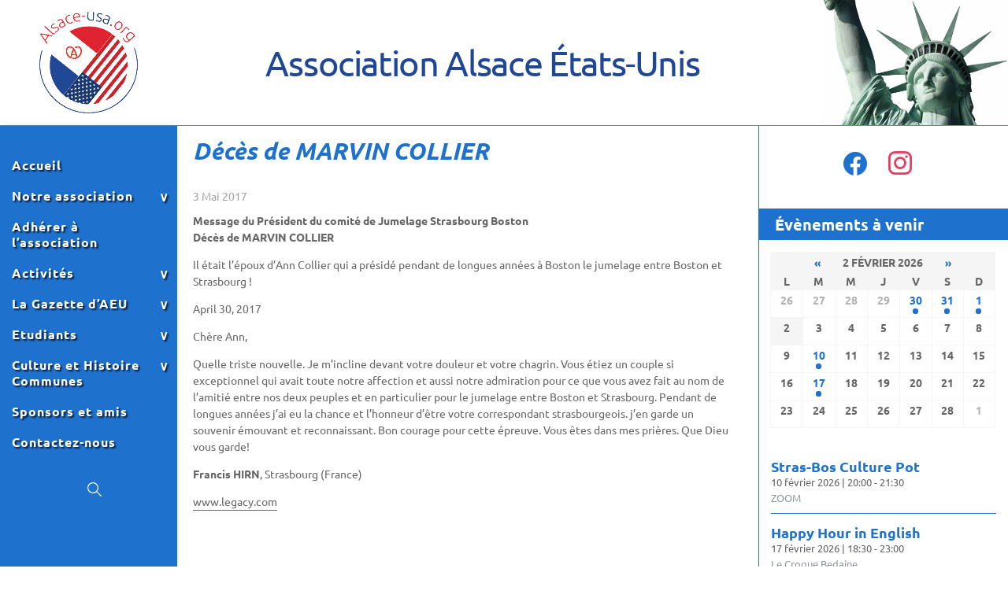

--- FILE ---
content_type: text/css
request_url: https://www.alsace-usa.org/wp-content/plugins/events-calendar-pro/src/resources/css/widget-calendar-full.css?ver=4.4.12
body_size: 1760
content:
/**
 * This CSS file was auto-generated via PostCSS
 *
 * Contributors should avoid editing this file, but instead edit the associated
 * src/resources/postcss/ file. For more information, check out our engineering
 * docs on how we handle CSS in our engineering docs.
 *
 * @see: http://moderntribe.github.io/products-engineering/css/
 */

/**
 * The Events Calendar Widget Calendar Full Stylesheet
 *
 * To add your own custom styles, create a stylesheet with the name
 * widget-calendar.css in the tribe-events/pro/ directory of your theme.
 * Your new stylesheet will be loaded after our own stylesheet.
 *
 * To replace our stylesheet altogether, you can use the 'tribe_events_pro_widget_calendar_stylesheet_url' filter.
 *
 * @package TribeEventsCalendarPro
 *
 */

.tribe-mini-calendar-wrapper {
	width : 100%;
}

/* calendar css */

.tribe-mini-calendar-grid-wrapper {
	margin-bottom: 10px;
}

.tribe-mini-calendar {
	border-collapse: collapse;
	margin-left: -1px;
	width: 100%;
	line-height: 1;
}

.tribe-mini-calendar td,
	.tribe-mini-calendar th {
	width: 14.2857142857%;
	padding: 0;
	text-align     : center;
	vertical-align : top;
	border         : 1px solid #d2d2d2;
}

.tribe-mini-calendar thead {
	background: #666666;
}

.tribe-mini-calendar div[id*='daynum-'] a {
	display : block;
	text-decoration: none;
	padding: 5px 0 15px 0;
	position: relative;
}

.tribe-mini-calendar .tribe-events-has-events div[id*='daynum-'] {
	font-weight:bold;
}

.tribe-mini-calendar .tribe-events-has-events:hover {
	background: #444;
}

.tribe-mini-calendar .tribe-events-has-events:hover a:hover {
	background: #999;
}

.tribe-mini-calendar .tribe-events-has-events:hover a,
			.tribe-mini-calendar .tribe-events-has-events:hover a:hover {
	color: #fff;
	text-decoration: none;
}

.tribe-mini-calendar .tribe-events-has-events div[id*='daynum-'] a:before {
	content: '';
	display: block;
	height: 7px;
	width: 7px;
	padding: 0;
	background: #999;
	margin: 5px auto 0 -4px;
	position: absolute;
	left: 50%;
	bottom: 4px;
	border-radius: 7px;
	-moz-border-radius: 7px;
	-webkit-border-radius: 7px;
}

.tribe-mini-calendar .tribe-events-has-events.tribe-mini-calendar-today:hover {
	background: #666;
}

.tribe-mini-calendar .tribe-events-has-events.tribe-mini-calendar-today a {
	color: #fff;
}

.tribe-mini-calendar .tribe-events-has-events.tribe-mini-calendar-today div[id*='daynum-'] a::before {
	background: #fff;
}

.tribe-mini-calendar .tribe-events-past {
	opacity: .6;
}

.tribe-events-has-events.tribe-events-present div[id*='daynum-'] a::before {
	background: #fff;
}

.tribe-events-has-events div[id*='daynum-'] a:hover::before {
	background:#fff;
}

.tribe-mini-calendar-dayofweek{
	background: #ddd;
	color:#333;
	font-weight:bold;
	text-transform: uppercase;
	padding:3px 0;
}

.tribe-mini-calendar-no-event{
	color: #999;
	font-weight: bold;
	display: block;
	text-decoration: none;
	padding: 5px 5px 15px 5px;
}

.tribe-mini-calendar-nav {
	text-align     : center;
	vertical-align : middle;
	border         : 1px solid #666;
	background     : #666;
	color:#fff;
}

.tribe-mini-calendar-nav div {
	position:relative;
}

.tribe-mini-calendar-nav span {
	font-weight:bold;
	margin:0 auto;
	display:inline-block;
	color:#fff;
	text-transform: uppercase;
}

.tribe-mini-calendar-nav span.active {
	visibility:hidden;
}

.tribe-mini-calendar-nav .tribe-mini-calendar-nav-link {
	display:inline-block;
	color:#999;
	padding: 5px;
}

.tribe-mini-calendar-nav .prev-month {
	margin: 0 20px 0 0;
}

.tribe-mini-calendar-nav .next-month {
	margin: 0 0 0 20px;
}

.tribe-mini-calendar-nav .tribe-mini-calendar-nav-link:hover {
	color:#6fb7ff;
}

.tribe-mini-calendar-nav #ajax-loading-mini {
	position: absolute;
	top: 50%;
	left: 50%;
	margin: -8px 0 0 -8px;
	display: none;
	width: 16px;
	height: 16px;
}

.tribe-mini-calendar .tribe-events-present,
.tribe-mini-calendar .tribe-mini-calendar-today
{
	background-color: #666666;
}

.tribe-mini-calendar .tribe-events-present a{
	color:#fff;
}

/* event list css */

.tribe-mini-calendar-event {
	overflow:hidden;
	width:100%;
	padding-bottom : 5px;
	margin-bottom  : 5px;
	border-bottom  : 1px dotted #2f2f2f;
}

.tribe-mini-calendar-event.first {
	margin-top:10px;
}

.tribe-mini-calendar-event .list-date {
	float : left;
	overflow:hidden;
	font-weight:bold;
	margin: 10px 5% 10px 0;
	padding: 3px;
	width: 15%;
	text-align:center;
	display: inline;
	background: #666;
	box-sizing: border-box;
	-moz-box-sizing: border-box;
	-webkit-box-sizing: border-box;
}

.tribe-mini-calendar-event .list-info {
	display: inline;
	float: left;
	margin: 10px 0;
	width: 80%;
}

.tribe-mini-calendar-event .list-date .list-dayname {
	background: #fff;
	color: #666;
	display: block;
	font-size: 11px;
	letter-spacing: .5px;
	padding: 3px;
	text-align: center;
	text-transform: uppercase;
	width: 100%;
}

.tribe-mini-calendar-event .list-date .list-daynumber {
	color: white;
	display: block;
	font-size: 15px;
	line-height: 1.6;
	text-align: center;
	width: 100%;
}

.tribe-mini-calendar-event .list-date .list-daymonth {
	background: white;
	color: #666;
	display: block;
	font-size: 12px;
	line-height: 1.6;
	text-align: center;
	text-transform: uppercase;
	width: 100%;
}

.tribe-mini-calendar-event .list-info {
	font-size: 13px;
	line-height: 1.6;
}

.tribe-mini-calendar-event .list-info h2 {
	font-size : 14px;
	font-weight:bold;
	line-height:18px;
	margin-top: 0;
	margin-bottom: 10px;
}

.tribe-mini-calendar-event .list-info p {
	display: none;
	margin:5px 0;
}

.tribe-mini-calendar-event.first .list-info p {
	display:block;
}

.tribe-mini-calendar-event .tribe-events-divider {
	display: inline;
	font-weight: normal;
}

.tribe-mini-calendar-event .tribe-events-event-schedule-details {
	display: inline-block;
}

.tribe-mini-calendar-event-cost {
	font-weight: bold;
}

.tribe-mini-calendar-right .tribe-mini-calendar-event:last-child {
	border:0;
}

.tribe-mini-calendar-event .tribe-events-event-schedule-details,
.tribe-mini-calendar-event-venue {
	margin: 5px 0 0;
}

.tribe-mini-calendar-wrapper a.tribe-events-button {
	margin-top: 10px;
	display: inline-block;
	background-color: #666;
	color: #fff;
	background-image: none;
	font-size: 11px;
	font-weight: bold;
	padding: 6px 9px;
	text-align: center;
	text-transform: uppercase;
	letter-spacing: 1px;
	border-radius: 3px;
	border: 0;
	line-height: normal;
	cursor: pointer;
	box-shadow: none;
	text-decoration: none;
}

/* = Twenty Fifteen theme compatibility.
=============================================*/

.tribe-theme-twentyfifteen .tribe_mini_calendar_widget,
	.tribe-theme-twentyfifteen .tribe-events-adv-list-widget,
	.tribe-theme-twentyfifteen .tribe-events-countdown-widget {
	word-wrap: normal;
}

.tribe-theme-twentyfifteen .tribe-mini-calendar-event {
	margin-left: 0;
	margin-right: 0;
}

.tribe-theme-twentyfifteen .tribe-mini-calendar-event .list-date {
	width: 18%;
	margin-right: 7%;
}

.tribe-theme-twentyfifteen .tribe-mini-calendar-event .list-info {
	width: 75%;
}

.tribe-theme-twentyfifteen .tribe-mini-calendar-list-wrapper .type-tribe_events {
	margin-left: 0;
	margin-right: 0;
	box-shadow: none;
}

.tribe-theme-twentyfifteen .tribe-mini-calendar div[id*='daynum-'] a {
	padding: 5px 0 15px 0;
}


--- FILE ---
content_type: text/css
request_url: https://www.alsace-usa.org/wp-content/themes/alsace-usa/style.css?ver=4.27.4
body_size: 4978
content:
/*
 Theme Name:   Alsace Etats-Unis
 Description:  A Child Theme built for Divi on Divi Space
 Author:       i-za
 Author URI:   http://i-za.net
 Template:     Divi
 Version:      1
 License:      GNU General Public License v2 or later
 License URI:  http://www.gnu.org/licenses/gpl-2.0.html
*/


body {
    font-weight: 400!important;
	line-height: 1.5em!important;
}
.page.et_pb_pagebuilder_layout #main-content {
    background-color: rgba(255,255,255,1)!important;
}
.et_boxed_layout #page-container, .et_boxed_layout.et_non_fixed_nav.et_transparent_nav #page-container #top-header, .et_non_fixed_nav.et_transparent_nav.et_boxed_layout #page-container #main-header, .et_fixed_nav.et_boxed_layout #page-container #top-header, .et_fixed_nav.et_boxed_layout #page-container #main-header,.et_boxed_layout #page-container .container, .et_boxed_layout #page-container .et_pb_row, .et_boxed_layout.et_pb_pagebuilder_layout.single.et_full_width_page #page-container .et_pb_row, .et_boxed_layout.et_pb_pagebuilder_layout.single.et_full_width_portfolio_page #page-container .et_pb_row, .et_boxed_layout.et_pb_pagebuilder_layout.single #page-container .et_pb_row {
    width: 100%;
	max-width: 1200px;
	margin: auto;
}
.et_boxed_layout #page-container {
    -webkit-box-shadow: 0 0 0 0 rgba(0, 0, 0, 0);
    -moz-box-shadow: 0 0 0 0 rgba(0, 0, 0, 0);
    box-shadow: 0 0 0 0 rgba(0, 0, 0, 0);
}
#main-content .container {
    padding-top: 0!important;
}

.et_pb_gutters2.et_right_sidebar #left-area, .et_right_sidebar #left-area {
    padding: 2%;
}
.et_pb_row {
    padding: 0;
}
.et_right_sidebar #sidebar {
    padding: 2% 0;
    padding-left: 0;
}
.widget_a2a_follow_widget {
    padding: 0 2%;

}

.et_header_style_centered #logo {
    float: left;
    width:100%;
    max-width:145px;
height:auto;
}

.logo_container h1 {
    color: #1F4697;
    font-size: 45px;
    font-weight: 400;
    line-height: 160px;
    letter-spacing: -0.03em;
    text-align: center;
    margin-right: 240px;
}

.home h1.main_title {
    display:none
}



#top-menu-nav > ul > li > a:hover, #et-secondary-menu > ul > li > a:hover, #et-info-email:hover, .et-social-icons a:hover {
      -webkit-transition: all 0.4s ease-in-out;
    -moz-transition: all 0.4s ease-in-out;
    transition: all 0.4s ease-in-out;
    color: rgba(255, 255, 255, 0.85);
}
.nav ul li a:hover, .et_mobile_menu li a:hover {
      background-color: rgba(0, 0, 0, 0);
   
}
#top-menu li li a {
   /* width: 200px;*/
    padding: 6px 0;
}

#top-menu   li, .et_mobile_menu li {
	line-height:20px;
    text-shadow: 2px 2px 2px #0D1B34;
	font-size:14px;
} 

.et_header_style_centered #main-header .logo_container {
    height: 166px;
    max-width: 1200px;
    margin: 0 auto;
    text-align: left;
}
#main-header h1 {
font-size:45px;
color:#e02330;
    float: none;
    width: 600px;
    display: inline-block;
    position: relative;
    top: 30px;
font-weight:400;
}
#main-content .container {
    padding-top: 38px;
}
#main-content .container::before {
    position: absolute;
    top: 0;
    width: 1px;
    height: 100%;
    background-color: #1e72ce;
    content: "";
}
.container {
    width: 90%;
}

#page-container  {
    background:none;
}
.page, .post {
    position: relative;    
}
.et_pb_post .entry-content {
    padding-top: 0;
}

a:hover {
    text-decoration: none;
 -webkit-transition: all 0.4s ease-in-out;
    -moz-transition: all 0.4s ease-in-out;
    transition: all 0.4s ease-in-out;
}
h2, h3, h4, h5, h6 {
    font-weight:600;
}


h1.main_title, .tribe-events-before-html h1, article h1, .et_pb_title_container h1 {
    margin: 0;
    padding-bottom: 40px;
    font-style: italic;
    color: #1e72ce;
    font-size: 30px;
}
#post-0 h1.main_title {
    display:none;
}
.entry-content h2, .et_pb_contact_main_title {
    font-size: 24px;
    padding-bottom: 10px;
    letter-spacing: -0.03em;
    color: #666;
    font-weight: 600;
}
.entry-content h2 a {
    color:#1e72ce;
}
.entry-content h2 a:hover {
    color:#e02330;
}
.et_pb_post h2 {
    margin-top: 0px;
}
.entry-content h3 {
    font-size: 20px;

}



.et_header_style_centered #top-menu > li > a {
    padding-bottom: 20px;
   }

.et_pb_row {
    position: relative;
    width: 100%;
    max-width: 1080px;
    margin: auto;
}

.et_pb_section {
    padding: 0;
}
.blogListImg .et_pb_image_container img, .blogListImg .et_pb_post a img {
    max-width: 40%;
    vertical-align: bottom;
    float: right;
    margin-left: 20px;
}
.et_fullwidth_nav #main-header .container {
    width: 100%;
    max-width: 100%;
    padding-right: 0px;
    padding-left: 0px;
}
#left-area ul, .entry-content ul, .comment-content ul, body.et-pb-preview #main-content .container ul, .single-tribe_events .tribe-events-content ul {
    padding: 0 0 20px 0px;
}
#left-area  .entry-content ul li, .et_pb_widget ul li, .single-tribe_events .tribe-events-content ul li {
    list-style: none;
    padding-left: 1em;
    text-indent: -1em;

}
#left-area  .entry-content ul li::before, .single-tribe_events .tribe-events-content ul li::before {
    content: "›";
    padding-right: 5px;
    font-weight: 600;
color:#e02330;
font-size:18px;
}
.planOldsite ul li {
    font-weight:600;
}
.planOldsite ul ul li {
    font-weight:400;
}
.planOldsite ul ul li::before {
    font-weight: 400 !important;
    content: "•" !important;
}
.planOldsite ul ul ul li::before {
    font-weight: 400 !important;
    content: "•" !important;
    color: #666 !important;
}


/*#left-area #tribe-events  ul li {
    list-style: none;
    padding-left: 0;
    text-indent: 0;
}
#left-area #tribe-events  ul li::before {
    content: none!important;
    padding-right: 0px;
display:none;  
}*/
.single-tribe_events .tribe-events-content {
    max-width: 100%;
    padding: 0;
    width: 100%;
}
.page .et_pb_post {
    margin-bottom: 20px;
    padding: 20px;
    background-color: #EEE;
}

.et_pb_widget ul li::before {
    content: "›";
    padding-right: 5px;
    font-weight: 600;
color:#1e72ce;
font-size:17px;
}
.recent-posts-widget-with-thumbnails-3 ul li {
    list-style: none;
    padding-left:  0;
    text-indent:  0;
}
.recent-posts-widget-with-thumbnails-3 ul li::before {
    content:none;
    padding-right: 0px;    
}
.widget_recent_entries ul li {
    line-height:1.3em;   
}
.entry-content p a, .entry-content li a  {
    color: inherit;
text-decoration:none;
    border-bottom: 1px solid;
    padding-bottom: 2px;
}

.entry-content p a:hover, .entry-content li a:hover {
    color: #e02330;
   text-decoration:none;
-webkit-transition: all 0.3s ease-in-out;
-moz-transition: all 0.3s ease-in-out;
transition: all 0.3s ease-in-out;
}
#left-area .post-meta {
    padding-bottom: 15px;
    font-size: 14px;
    padding-top: 0px;
    margin: 0;
    opacity: 0.6;
}

.widgettitle {
    font-size: 20px;
    padding: 10px 20px;
    color: #fff;
   background-color:#1e72ce;
    margin-bottom: 15px;
}

.tribe-mini-calendar-wrapper {
    width: 100%;
    padding: 0 15px;
}

.tribe-events-adv-list-widget {
   padding: 0 15px;
}
#sidebar .et_pb_widget ul {
    padding: 0 15px;
}
.bx-wrapper .bx-viewport {
    -moz-box-shadow: 0 0 0 #fff!important;
    -webkit-box-shadow: 0 0 0 #fff!important;
    box-shadow: 0 0 0 #fff!important;
    border: 0px solid #fff!important;
    left: 15px!important;
    background: #fff;
    -webkit-transform: translatez(0);
    -moz-transform: translatez(0);
    -ms-transform: translatez(0);
    -o-transform: translatez(0);
    transform: translatez(0);
    width: 90% !important;
}
.bx-wrapper .bx-viewport ul li::before {
    display:none;
}

#logo {
    padding: 10px;
    margin-left: 40px;
    margin-top: 5px;
}
.rpwwt-post-title {
    font-size:15px;
}
.rpwwt-widget ul li {
    overflow: hidden;
    margin: 0;
}
.recent-posts-widget-with-thumbnails-3  {
   line-height:1.3em;
}
.recent-posts-widget-with-thumbnails-3 a {
    color:#1e72ce!important;
}
.recent-posts-widget-with-thumbnails-3 a:hover {
    color:#e02330!important;
}
#recent-posts-widget-with-thumbnails-3 ul li {
    list-style: none;
    padding-left: 0;
    text-indent: 0;
}
#recent-posts-widget-with-thumbnails-3 ul li::before {
    display:none;
}
#recent-posts-widget-with-thumbnails-3 ul li img {
    margin: .3em 1em .75em 0!important;
}
.rpwwt-post-excerpt {
    font-size:12px;
color:#8E969E;
}
#main-footer {
    background-color: #f5f5f5;
    padding: 2%;
}
#footer-bottom {
    display:none;
}
#footer-widgets {
    padding:0!important;
}
.footer-widget {
    margin:0 20px;
}
.category-photos-et-videos p.post-meta +  img { display:none; }

#recent-posts-widget-with-thumbnails-3 a .rpwwt-post-title  { 
font-size:15px;
color:#8E969E;
}
#recent-posts-widget-with-thumbnails-3 a:hover .rpwwt-post-title  { 
color:#1e72ce;
}
 #recent-posts-widget-with-thumbnails-3 ul li img {
    margin: .3em 3em .75em 0;
}
.footer-widget a {
    color: #FFF;
    text-decoration: none;
}
#footer-widgets .footer-widget li::before {
    content: none;
}

.footer-widget h4 {
    position: relative;
    margin-bottom: 20px;
font-size:26px;
color:#737980;
}
/*.footer-widget h4::after {
    position: absolute;
    top: 20px;
    left: 0;
    color: #fff;
    content: "_____";
    letter-spacing: -0.1em;
    font-weight: normal;
}*/
.footer-widget .et_pb_widget a {
    color: #1e72ce;
    text-decoration: none;
}
.et_pb_widget a {
    color: #8E969E;
    text-decoration: none;
}
#footer-widgets .footer-widget li a:hover {
    color: inherit;
text-decoration:underline;
}
blockquote {
    margin: 10px 0 20px;
    padding: 10px 20px;
    border-left: 0px solid;
    background-color: #f5f5f5;
    font-size: 17px;
    color: #1e72ce;
}
.et-box-content {
    text-shadow: none;
    padding: 17px 43px 17px 66px;
    min-height: 35px;
}
.et-info {
    border: 1px solid #1e72ce;
}
.et-warning::before, .et-download::before, .et-info::before, .et-bio::before, .et-shadow::before {
    content: '';
    position: absolute;
    top: 17px;
    left: 28px;
}
.et-info .et-box-content {
    color: #e02330;
    background: #FFF;
    border: none;
    -moz-box-shadow: none;
    -webkit-box-shadow: none;
    box-shadow: none;
}
.et-info::before {
    width: 25px;
    height: 22px;
    background: url(/wp-content/themes/Divi/epanel/shortcodes/images/shortcodes-sprite.png) no-repeat -95px 0px;
}

a.smallblue, a.bigblue {
    color: #fff !important;
    background: #88bdff;
    background: -moz-linear-gradient(top, #1e72ce 0%, #183871 100%);
    background: -webkit-gradient(linear, left top, left bottom, color-stop(0%,#1e72ce), color-stop(100%,#183871));
    background: -webkit-linear-gradient(top, #1e72ce 0%,#183871 100%);
    background: -o-linear-gradient(top, #1e72ce 0%,#183871 100%);
    background: -ms-linear-gradient(top, #1e72ce 0%,#183871 100%);
    background: linear-gradient(to bottom, #1e72ce%,#183871 100%);
    border: 1px solid #1e72ce;
}
a.small-button, a.big-button, a.icon-button {
    display: inline-block;
    text-shadow: 1px 1px 0 rgba(255,255,255,0.3);
    -moz-box-shadow: none;
    -webkit-box-shadow: none;
    box-shadow: none;
    -moz-border-radius: 10px;
    -webkit-border-radius: 10px;
    border-radius: 10px;
    line-height: 26px;
}
a.smallblue:hover, a.bigblue:hover {
    color: #fff !important;
    background: #e02330;
    background: -moz-linear-gradient(top, #e02330 0%, #9D1920 100%);
    background: -webkit-gradient(linear, left top, left bottom, color-stop(0%,#e02330), color-stop(100%,#9D1920));
    background: -webkit-linear-gradient(top, #e02330 0%,#9D1920 100%);
    background: -o-linear-gradient(top, #e02330 0%,#9D1920 100%);
    background: -ms-linear-gradient(top, #e02330 0%,#9D1920 100%);
    background: linear-gradient(to bottom, #e02330%,#9D1920 100%);
    border: 1px solid #e02330;
}

.addtoany_share_save_container {
    clear: both;
    margin: 40px 0 0 0 !important;
}

.comite .et_pb_team_member_description {
    text-align:center;
}

.homeLigne2 a {

font-weight:bold;
}



/* PDF
.fluid-width-video-wrapper {
   height:110vh;
embed-pdf-viewer
}*/

.embed-pdf-viewer {
    height: 90vh !important;
}

/* EVENTS */

.events-list.tribe-bar-is-disabled #tribe-events-content-wrapper {
    max-width: 100%;
    margin: 0 auto;
}
 h2.tribe-events-page-title {
    margin-bottom: 15px;
    color: #666;
    text-align: left;
}

.tribe-events-list-separator-month {
     margin: 1em auto;
  }
.tribe-events-list-separator-month::after {
    border-bottom: 1px solid #1e72ce;    
}
.tribe-events-list-separator-month span {
    background-color: #f5f5f5;
    padding: 1% 7.5%!important;
    line-height: 2em;
font-size:20px!important;
}
.tribe-bar-disabled #tribe-bar-form #tribe-bar-views {
    float: left;
    font-size: 20px;
    left: 0;
    padding: 0;
    right: auto;
    width: 100%;
}
.tribe-bar-views-inner {
    background: #f5f5f5;
}
#tribe-bar-form {
    background: #fff;
    }
#tribe-bar-views .tribe-bar-views-list {
     padding: 0;    
}
#tribe-bar-views li.tribe-bar-views-option {
       padding: 0 !important;
    text-indent: 0 !important;
}
#tribe-bar-views li.tribe-bar-views-option::before {
      display:none;
}

.tribe-bar-disabled #tribe-bar-form label {
    font-size: 14px;
}
.tribe-bar-date-filter {
    display:none;
}
.tribe-mini-calendar-event .list-info {
    width: 100%;
}
#tribe-bar-views .tribe-bar-views-list .tribe-bar-views-option a {
    background: #f5f5f5;
    color: #666;
    padding: 10px 15px !important;
}
.tribe-mini-calendar-event .list-info h2 a {
    font-size: 18px;
    font-weight: bold;
    line-height: 17px !important;
    margin-top: 0;
    margin-bottom: 0;
    padding-bottom: 0;
    color: #1e72ce;
}
.tribe-mini-calendar-event .list-info h2 a:hover {
      color: #e02330;
}
.tribe-events-widget-link a {
    font-size: 18px;
    font-weight: 700;
color: #1e72ce;
}
.tribe-events-widget-link a:hover {
    color: #e02330;
}
.tribe-mini-calendar-event .list-info h2  {
    margin-bottom: 0;
   padding-bottom: 0;
}
.tribe-section-s {
    padding: 0;
}
.tribe-events-calendar thead th, .tribe-events-grid .tribe-grid-header .tribe-grid-content-wrap .column, .tribe-grid-header {
    background-color: #1e72ce;
    border-left-color: #424242;
    border-right-color: #1e72ce;
    color: #fff;
}
.tribe-events-notices {
    background: #e02330;
    border-radius: 4px;
    border: 0;
    color: #fff;
    margin: 40px 0 18px;
    padding: 8px 35px 0px 14px;
    text-shadow: none;
}
#tribe-events-content a, .tribe-events-event-meta a {
   border:none;
}
#tribe-events-content a:hover, .tribe-events-event-meta a:hover {
    color: #e02330;
}
.tribe-events-schedule {
    margin: 0.2em 0 0;
}
.tribe-events-schedule h2 {
    font-size:16px;
}
.single-tribe_events .tribe-events-single-event-title {
    margin: 0 0 0.5em;
}
#tribe-events .tribe-events-content p, .tribe-events-after-html p, .tribe-events-before-html p {
    line-height: 1.5;
    margin: 0 0 1em 0;
    padding: 0;
}
#tribe-events-footer .tribe-events-sub-nav .tribe-events-nav-previous, #tribe-events-footer .tribe-events-sub-nav li, #tribe-events-header .tribe-events-sub-nav .tribe-events-nav-previous, #tribe-events-header .tribe-events-sub-nav li {
    float: left;
    margin-right: 5px;
    text-align: left;
padding-left:0!important;
text-indent:0!important;
}
#tribe-events-footer ul li::before, #tribe-events-header ul li::before {
    display:none;
}
.tribe-mini-calendar-event {    
    border-bottom: 1px solid #1e72ce;
}

.tribe-mini-calendar .tribe-events-present, .tribe-mini-calendar .tribe-mini-calendar-today {
    background-color: #f5f5f5;
}

.tribe-events-list .tribe-events-event-image {
    display: inline-block;
    float: right;
    margin: 0;
}
.tribe-events-list .tribe-events-event-image + div.tribe-events-content {
    float: left;
    position: relative;
    width: 55%;
}
.tribe-events-loop .tribe-events-content {
    float: left;
    padding: 0 3% 0 0;
    width: 60%;
}

/*Accordion*/
.et_pb_toggle_close {
    padding: 20px;
    background-color: #f5f5f5;
}

/*More link*/
.et_pb_posts a.more-link {
    display: inline-block;
    clear: both;
    background-color: #1e72ce;
    color: #fff;
    padding: 0 5px;
margin:20px 0 0 0;
    border-radius: 4px;
}
.et_pb_posts a.more-link:hover {
   background-color: #e02330;   
}


/*SIDEBAR*/
.tribe-mini-calendar-event .list-date {  
    display: none;
}


/*FOOTER*/

.huge-it-arrows {
    display: none;
  
}

/*calendrier*/
#content-area table th {
    padding: 0.3em 0.2em;
}
#content-area table td {
    padding: 0;
}
.tribe-mini-calendar-nav td {
    background: #f5f5f5!important;
    border-color: #f5f5f5!important;
}
.tribe-mini-calendar-nav span {
        color: #666!important;
}
.tribe-mini-calendar-nav a span {
        color: #1e72ce!important;
}
.tribe-mini-calendar th {
    color: #666;
    background: #f5f5f5;
    border-color: #f5f5f5;
    font-weight: bold;
}
.tribe-mini-calendar td {
    background: #f5f5f5;
background: #fff;
    border-color: #f5f5f5;
}
.tribe-mini-calendar .tribe-events-othermonth {
    background: #fff;
color:#ccc!important;
}
.tribe-mini-calendar .tribe-events-othermonth .tribe-mini-calendar-no-event {
    color: #666;
opacity: .5;
}
.tribe-mini-calendar-no-event {
    color: #666;
    opacity: 1;
}
.tribe-mini-calendar .tribe-events-past {
    opacity: 1!important;
}
.tribe-mini-calendar td.tribe-events-has-events {
    background: #fff;
}
.tribe-mini-calendar .tribe-events-has-events a {
    color: #1e72ce;
}
.tribe-mini-calendar .tribe-events-has-events div[id*="daynum-"] a::before {
background: #1e72ce;
color:#fff;
}

.tribe-mini-calendar td.tribe-events-has-events.tribe-events-present, .tribe-mini-calendar td.tribe-events-has-events.tribe-mini-calendar-today {
    background-color: #1e72ce;
color:#fff;
}

.tribe-mini-calendar .tribe-events-has-events.tribe-events-present a {
    color: #fff;
}
.tribe-mini-calendar .tribe-events-has-events.tribe-events-present div[id*="daynum-"] a::before {background: #fff;}
.tribe-mini-calendar .tribe-events-has-events.tribe-events-present a:hover, .tribe-mini-calendar td.tribe-events-has-events.tribe-mini-calendar-today a:hover {
    background-color: #e02330!important;
}
.tribe-mini-calendar .tribe-events-has-events:hover a:hover {
    background: #1e72ce;
}
.tribe-mini-calendar .tribe-events-has-events:hover {
    background: #1e72ce;
}

.tribe-events-list-separator-month + .type-tribe_events.tribe-events-first {
    padding: 20px;
    background: #f5f5f5;
}

.tribe-events-list .type-tribe_events {
    padding: 20px;
    background: #f5f5f5;
}
.tribe-events-list-separator-month span {
    background-color: #1e72ce;
    padding: 0 7.5%;
    line-height: 1em;
    color: #fff;
}
.events-list .tribe-events-loop, .single-tribe_organizer .tribe-events-loop, .single-tribe_venue .tribe-events-loop, .tribe-events-day .tribe-events-loop {
    max-width: 100%;
    margin: 0 auto;
}
.tribe-events-day .tribe-events-day-time-slot h5 {
    font-size: 20px;
    margin: 0;
    background-color: transparent;
    padding: 1% 10px;
    background: #1e72ce;
    color: #fff;
    text-align: center;
    line-height: 1;
}
.tribe-events-schedule h2 {
    font-size: 16px;
    opacity: 0.6;
}
.events-list #tribe-events-footer, .single-tribe_events #tribe-events-footer, .tribe-events-day #tribe-events-footer, .tribe-events-map #tribe-events-footer, .tribe-events-photo #tribe-events-footer {
    border-top: 1px solid #1e72ce;
    padding-top: 2em;
}
.motPresident h2.entry-title, .welcome h2.entry-title {
    display:none;
}

input[type="text"], input[type="password"], input[type="tel"], input[type="email"], input.text, input.title, textarea, select {
    padding: 6px;
    border: 1px solid #bbb;
    color: #4e4e4e;
    background-color: #fff;
}

input.wpcf7-submit {
    display: inline-block;
background-color: #1e72ce;
color: #fff;
padding: 20px;
margin: 20px 0 50px 0;
border-radius: 20px;
border: 1px solid #1e72ce;
font-size:20px;
cursor:  pointer;
}

input.wpcf7-submit:hover {
background-color: #e02330;
border: 1px solid #e02330;
}

.slider_3 .huge-it-slider > li img {
    max-width: 100%;
    max-height: 100%;
    margin: 0;
    cursor: pointer;
    height: auto!important;
}
.et_pb_contact_submit {
    color:#fff!important;
}


/* Responsive Styles mobile */
@media all and (min-width: 1500px)  {
	.et_pb_section {
    padding: 0!important;
}
.et_pb_row {
    padding: 0!important;
}

}

@media all and (min-width: 981px)  {
	.et_pb_section {
    padding: 0!important;
}
.et_pb_row {
    padding: 0!important;
}

	
.et_vertical_nav .logo_container {
    position: relative;
    height: 160px;
    padding: 0;
    background-color: #ffffff;
    border-bottom: 1px solid #4B8FD7;
    background-image: url(/wp-content/uploads/2017/05/header-liberte8.jpg);
    background-repeat: no-repeat;
    background-position: right 0;
    background-size: auto 170px ;
}
.et_vertical_nav #page-container #main-header {
    position: absolute;
    top: 160px;
    left: 0;
    width: 225px;
    height: auto;
    padding-top: 40px;
	padding-left:15px;
    -webkit-box-shadow: 0 0 7px rgba(0, 0, 0, 0.1);
    -moz-box-shadow: 0 0 7px rgba(0, 0, 0, 0.1);
    box-shadow: 0 0 7px rgba(0, 0, 0, 0.1);
}
ul#top-menu {
    margin-top: 0;
    text-align: left;
}
ul#top-menu li#menu-item-wpml-ls-2-en {
    text-align: center;
}
.et_vertical_nav #main-header #top-menu li ul {
    top: -32px;
    left: 208px;
}
.et_vertical_nav #main-header #top-menu > li > a {
    margin-right: -10px;
    padding-right: 30px;
    color: #fff!important;
}	
}

/* Responsive Styles Tablet And Below */
@media all and (max-width: 980px) {
	body.custom-background {
    background-image: none;
}
	
.et_vertical_nav .logo_container {
    background-color: #ffffff;  
}
.et_header_style_centered #logo {
    max-height: 200px;
}
.et_vertical_nav span.logo_helper {
    display: block;
}
.et_header_style_centered #main-header {
    padding: 0;
}
#main-header {
	top: -20px;
	}
#logo {
    padding: 10px;
	padding-right:25px;
    margin-left: 10px;
    margin-top: 5px;
}
.logo_container h1 {
    font-size: 45px;
    font-weight: 400;
    height: 160px;
	line-height: 160px;
    letter-spacing: -0.03em;
    text-align: left;
    margin: 0 0 0 30px;
    padding: 0;
}
.et_header_style_centered #et_mobile_nav_menu {
    float: none;
    position: relative;
    margin-top: 0;
}
.et_header_style_centered #main-header div#et-top-navigation {
    position: relative;
    bottom: 0;
    width: 100%;
    line-height: 30px;
}
#et-main-area {
    margin-top:-20px;
}
.mobile_menu_bar::before {
    color:#fff!important;
}
.et_header_style_centered .et_mobile_menu {
    top: 40px;
}
.et_mobile_menu {
	padding: 0;    
}

}

@media all and (max-width: 730px)  {
.logo_container h1 {
    font-size: 40px;
    font-weight: 400;
   	line-height: 40px;
    letter-spacing: -0.03em;
    text-align: left;
    margin: 0 0 0 30px;
    padding: 0;
	padding-top: 60px;
}
	
}

@media all and (min-width: 230px) and (max-width: 600px)  {
.logo_container h1 {
    font-size: 30px;
	line-height: 30px;
	padding-top: 30px;
}
	
}